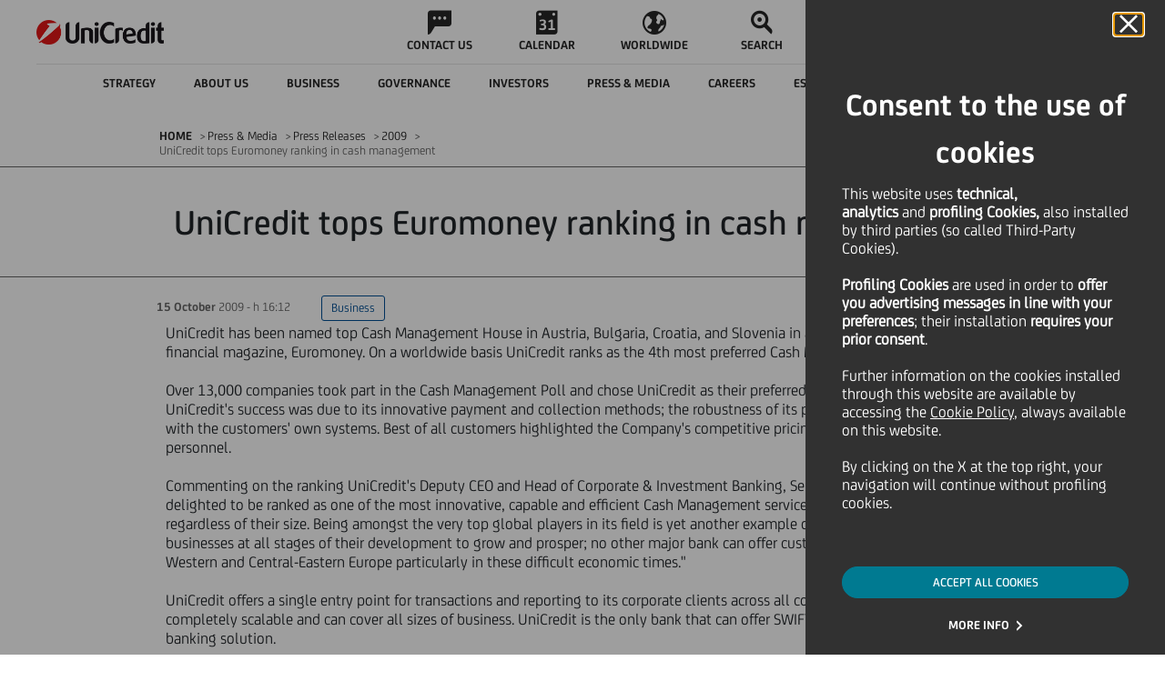

--- FILE ---
content_type: text/html
request_url: https://www.unicreditgroup.eu/en/press-media/press-releases/2009/PressRelease1310.html
body_size: 12474
content:






















<!DOCTYPE html>
<html itemscope lang="en">
	












<head>
    
    <!-- Page specific meta information -->
    <meta charset="utf-8"> 
	<meta http-equiv="X-UA-Compatible" content="IE=edge">
	<meta name="viewport" content="width=device-width, initial-scale=1">
    
    <meta name="uc-last-modified" content="2012-11-02"/>
    <meta name="author" content="">
    
    <meta name="priority" content="0.6">
    
    
    	<meta name="ucg_section" content="Business"/>
    
    
    
    
    


    
    
    <!-- Sitescope: www.unicreditgroup.eu -->
        
    <!-- SEO Tags -->
    








<meta  name="robots" content="FOLLOW, INDEX">






	<link rel="canonical" href="https://www.unicreditgroup.eu/en/press-media/press-releases/2009/PressRelease1310.html"/>

	

	
	
		<link rel="alternate" hreflang="x-default" href="https://www.unicreditgroup.eu/en/press-media/press-releases/2009/PressRelease1310.html"/>
	

	
		<link rel="alternate" hreflang="en" href="https://www.unicreditgroup.eu/en/press-media/press-releases/2009/PressRelease1310.html"/>
	
	
		<link rel="alternate" hreflang="it" href="https://www.unicreditgroup.eu/it/press-media/press-releases/2009/PressRelease1310.html"/>
	
	





<script type="application/ld+json">
{
  "@context": https://schema.org,
  "@type": "Organization",
  "name": "UniCredit S.p.A.",
  "url": https://www.unicreditgroup.eu/,
  "logo": https://www.unicreditgroup.eu/etc/designs/unicreditgroupn/img/static/logoHiRes.png,
  "sameAs": [
    https://www.unicreditgroup.eu/en.html
  ],
  "description": "UniCredit is a pan-European Bank with a unique service offering in Italy, Germany, Austria, and Central and Eastern Europe.",
  "email": comunicazioni@pec.unicredit.eu,
  "telephone": "+39-02-88-621",
  "address": {
    "@type": "PostalAddress",
    "streetAddress": "Piazza Gae Aulenti, 3 - Tower A",
    "addressLocality": "Milan",
    "addressRegion": "Lombardia",
    "postalCode": "20154",
    "addressCountry": "IT"
  }
}
</script>

<script type="application/ld+json">
{
  "@context": https://schema.org,
  "@type": "WebSite",
  "@id": https://www.unicreditgroup.eu/#website,
  "url": https://www.unicreditgroup.eu/,
  "name": "UniCredit Group",
  "description": "UniCredit is a pan-European Bank with a unique service offering in Italy, Germany, Austria, and Central and Eastern Europe.",
  "publisher": {
    "@type": "Organization",
    "name": "UniCredit S.p.A.",
    "url": https://www.unicreditgroup.eu/,
    "logo": {
      "@type": "ImageObject",
      "url": https://www.unicreditgroup.eu/etc/designs/unicreditgroupn/img/static/logoHiRes.png
    }
  },
  "potentialAction": {
    "@type": "SearchAction",
    "target": https://www.unicreditgroup.eu/en/search.html?q={search_term_string},
    "query-input": "required name=search_term_string"
  }
}
</script>



    
    <!-- Page title -->
    
    <title>UniCredit tops Euromoney ranking in cash management - UniCredit</title>
  
	<!-- Social Media Tags -->
  	











	<!-- Twitter Card data -->
	<meta name="twitter:card" content="summary">
	<meta name="twitter:site" content="">
	<meta name="twitter:title" content="UniCredit tops Euromoney ranking in cash management">
	<meta name="twitter:creator" content="">

	<!-- Open Graph data -->
	<meta property="og:title" content="UniCredit tops Euromoney ranking in cash management" />
	<meta property="og:type" content="article" />
	
	<meta property="og:url" content="https://www.unicreditgroup.eu/en/press-media/press-releases/2009/PressRelease1310.html" />
	<meta property="og:site_name" content="UnicreditGroup.eu" /><meta property="article:published_time" content="2012-11-02T22:26:22.871+01:00" />

	<meta property="article:modified_time" content="2012-04-16T08:59:44.000+02:00" />
	<meta property="article:section" content="Press & Media" />
	

  
    <!-- Fav Icon -->
    	    
		<link rel="apple-touch-icon" sizes="57x57" href="/etc/designs/unicreditgroupn/favicon/apple-touch-icon-57x57.png">
		<link rel="apple-touch-icon" sizes="60x60" href="/etc/designs/unicreditgroupn/favicon/apple-touch-icon-60x60.png">
		<link rel="apple-touch-icon" sizes="72x72" href="/etc/designs/unicreditgroupn/favicon/apple-touch-icon-72x72.png">
		<link rel="apple-touch-icon" sizes="76x76" href="/etc/designs/unicreditgroupn/favicon/apple-touch-icon-76x76.png">
		<link rel="apple-touch-icon" sizes="114x114" href="/etc/designs/unicreditgroupn/favicon/apple-touch-icon-114x114.png">
		<link rel="apple-touch-icon" sizes="120x120" href="/etc/designs/unicreditgroupn/favicon/apple-touch-icon-120x120.png">
		<link rel="apple-touch-icon" sizes="144x144" href="/etc/designs/unicreditgroupn/favicon/apple-touch-icon-144x144.png">
		<link rel="apple-touch-icon" sizes="152x152" href="/etc/designs/unicreditgroupn/favicon/apple-touch-icon-152x152.png">
		<link rel="apple-touch-icon" sizes="180x180" href="/etc/designs/unicreditgroupn/favicon/apple-touch-icon-180x180.png">
		<link rel="icon" type="image/png" href="/etc/designs/unicreditgroupn/favicon/favicon-32x32.png" sizes="32x32">
		<link rel="icon" type="image/png" href="/etc/designs/unicreditgroupn/favicon/android-chrome-192x192.png" sizes="192x192">
		<link rel="icon" type="image/png" href="/etc/designs/unicreditgroupn/favicon/android-chrome-96x96.png" sizes="96x96">
		<link rel="icon" type="image/png" href="/etc/designs/unicreditgroupn/favicon/favicon-16x16.png" sizes="16x16">
		<link rel="manifest" href="/etc/designs/unicreditgroupn/favicon/manifest.json">
		<link rel="mask-icon" href="/etc/designs/unicreditgroupn/favicon/safari-pinned-tab.svg" color="#5bbad5">
		<meta name="msapplication-TileColor" content="#da532c">
		<meta name="msapplication-TileImage" content="/etc/designs/unicreditgroupn/favicon/mstile-144x144.png">
		<meta name="theme-color" content="#ffffff">
		
	    <script type="text/javascript" src="/ruxitagentjs_ICANVfqru_10319250807130352.js" data-dtconfig="rid=RID_-237110296|rpid=-921203130|domain=unicreditgroup.eu|reportUrl=https://bf66759tfy.bf.dynatrace.com/bf|uam=1|app=84d78841f88284b9|cors=1|owasp=1|featureHash=ICANVfqru|rdnt=1|uxrgce=1|cuc=2g6hoa8v|mel=100000|dpvc=1|lastModification=1762364190079|tp=500,50,0|srbbv=2|agentUri=/ruxitagentjs_ICANVfqru_10319250807130352.js"></script><script type="text/javascript" src="/content/ruxitagentjs_ICANVfqru_10319250807130352.js" data-dtconfig="uam=1|app=84d78841f88284b9|cors=1|owasp=1|featureHash=ICANVfqru|rdnt=1|uxrgce=1|cuc=2g6hoa8v|mel=100000|dpvc=1|lastModification=1762364190079|tp=500,50,0|srbbv=2|agentUri=/content/ruxitagentjs_ICANVfqru_10319250807130352.js|reportUrl=https://bf66759tfy.bf.dynatrace.com/bf|rid=RID_-72437334|rpid=518584097|domain=unicreditgroup.eu"></script><link rel="icon" type="image/vnd.microsoft.icon" href="/etc/designs/unicreditgroupn/favicon.ico">
	    <link rel="shortcut icon" type="image/vnd.microsoft.icon" href="/etc/designs/unicreditgroupn/favicon.ico">
    
    
    <!-- CQ initial scripts -->
	

    <!-- 









 -->
  
 	<!-- JS/CSS files -->
    






	<!-- CSS includes -->
	<link rel="stylesheet" href="/etc/designs/unicreditgroupn/clientlibs/general.min.css" type="text/css">

<link rel="stylesheet" href="/etc/designs/unicreditgroupn/clientlibs/page/content.min.css" type="text/css">

	<link rel="stylesheet" href="/etc/designs/unicreditgroupn/clientlibs/forms.min.css" type="text/css">

	<!--[if lt IE 9]>
		<link rel="stylesheet" href="/etc/designs/unicreditgroupn/clientlibs/lt-ie9.min.css" type="text/css">

	<![endif]-->
	<link rel="stylesheet" href="/etc/designs/unicreditgroupn/clientlibs/last-include.min.css" type="text/css">

	

	
	<!-- DMP Tracking Tag -->
	
	<!--<script>
	var _ucgDMP = _ucgDMP || [];
	(function(e,t){var n=e.createElement(t),r=e.getElementsByTagName(t)[0];n.src="//js.ucg.smart-dmp.com/ucg.js";n.async=true;r.parentNode.insertBefore(n,r)})(document,"scr"+"ipt")
	</script>-->

	<script src='https://www.google.com/recaptcha/api.js?hl=en_US'></script>
    <script type="text/javascript" src="//www.youtube.com/iframe_api"></script>
	
	









<script src="/content/dam/unicreditgroup-eu/common/analytics/uc.group/prod/utag.sync.js"></script>

</head>


	<body aria-live="polite">
		<div class="cookie">










 
<!-- link -->
<link rel="stylesheet" href="/etc/designs/unicreditgroupn/includes/main.css"/>
<!--  start here -->
 
 
 


 
<div class="coockie-container" aria-modal="true" role="alertdialog" >
    <div class="cookie__main" role="dialog">
 
    
 
        <div class="cokier__header">
            <div>
                <button id="cookieDeclined" type="button" class="cookie__close_btn" aria-label="Cookie Banner close panel">
                    <i class="icon icon-close"></i>
                </button>
            </div>
            <h2 class="coockie__title">
                Consent to the use of cookies
            </h2>
            <div class="cookie__text">
                <p>This website uses&nbsp;<b>technical, analytics&nbsp;</b>and&nbsp;<b>profiling Cookies,</b>&nbsp;also installed by third parties (so called Third-Party Cookies).&nbsp;</p>
<p>&nbsp;</p>
<p><b>Profiling Cookies</b>&nbsp;are used<b>&nbsp;</b>in order to&nbsp;<b>offer you advertising messages in line with your preferences</b>; their installation&nbsp;<b>requires your prior consent</b>.</p>
<p>&nbsp;</p>
<p>Further information on the cookies installed through this website are available by accessing the&nbsp;<a></a><a href="/content/unicreditgroup-eu/en/info/cookies-policy.html?intcid=INT-IG_CTA0044" data-type="intUrl">Cookie Policy</a>, always available on this website.</p>
<p>&nbsp;</p>
<p>By clicking on the X at the top right, your navigation will continue without profiling cookies.</p>

            </div>
        </div>
        <div class="cookie__cta text-center">
 
         	
            <div class="button-container">
                 
                    <button onclick="document.location.href='/content/unicreditgroup-eu/en/press-media/press-releases/2009/PressRelease1310.html?intcid=INT-IG_CTA0019'" class="cookie__accept" id="cookieAccepted">ACCEPT ALL COOKIES</button>
                
            </div>
            
            
            
 
            <div class="button-container">
            
                        
               <a href="/content/unicreditgroup-eu/en/info/cookies.html?intcid=INT-IG_CTA0020" id="cookieEditing" class="text-button">MORE INFO</a>
            </div>
            
 
        </div>
 
        
    </div>
</div>
<!-- end here -->
  
</div>
		
		<!-- JS includes -->
		<script src="/etc.clientlibs/clientlibs/granite/jquery/granite/csrf.min.js"></script>
<script src="/etc/designs/unicreditgroupn/clientlibs/general.min.js"></script>

		<script src="/etc/designs/unicreditgroupn/clientlibs/util.min.js"></script>
<script src="/etc/designs/unicreditgroupn/clientlibs/page/content.min.js"></script>

		<script src="/etc/designs/unicreditgroupn/clientlibs/forms.min.js"></script>

		<!--[if lt IE 9]>
			<script src="/etc/designs/unicreditgroupn/clientlibs/lt-ie9.min.js"></script>

		<![endif]-->
		<script src="/etc/designs/unicreditgroupn/clientlibs/last-include.min.js"></script>

	
		

		

		<div id="messagePage" style="display: none;">Messaggio</div>

		
		<div class="pressreleasepage contentpage welcomepage magazinehomepage basepage page basicpage">

    
<link rel="stylesheet" href="/etc/designs/unicreditgroupn/clientlibs/header.min.css" type="text/css">
<script src="/etc/designs/unicreditgroupn/clientlibs/header.min.js"></script>




    
<link rel="stylesheet" href="/etc/designs/unicreditgroupn/clientlibs/overlay-search.min.css" type="text/css">
<script src="/etc/designs/unicreditgroupn/clientlibs/overlay-search.min.js"></script>














<header class="header ucg-icons__newPackage">

    <div class="accessibilityTab">
        <div class="accessibilityTab__wrap">
            <div class="accessibilityTab__intro">Skip to:</div>
            <button class="accessibilityTab__link" data-accessibility-skip-to data-accessibility-skip-first aria-label="Secondary Menu" data-btn-target="accessibility-secondary-menu">Secondary Menu</button>
            <button class="accessibilityTab__link" data-accessibility-skip-to aria-label="Content" data-btn-target="accessibility-content">Content</button>
            <button class="accessibilityTab__link" data-accessibility-skip-to data-accessibility-skip-last aria-label="Footer" data-btn-target="accessibility-footer">Footer</button>
        </div>
    </div>

    <nav class="header-nav container-fixed">
        <div class="navbar">

            <button class="hamburger-close hidden">
                <span class="icon icon-close"></span>
                <span class="visually-hidden">Close Hamburger</span>
            </button>

            <div class="navbar__zero-level">
                <a class="navbar__logo" title="Unicredit" href="/content/unicreditgroup-eu/en.html">
                    <img src="/etc/designs/unicreditgroupn/img/static/logoHiRes.png" alt="Logo UniCredit"/>

                    

                    

                    
                    
                </a>

                <div class="navbar__links hidden-tb" data-menu-role="menubar" role="menubar" aria-label="Primary menu" data-menubar-item-expanded="false">
                    
                        
                            <a class="navbar__link " data-menu-role="menuitem" role="menuitem" tabindex="-1" href="/content/unicreditgroup-eu/en/info/contacts.html">
                                <div class="icon icon-chat"></div>
                                <p class="text--label">CONTACT US</p>
                            </a>
                        
                        
                    
                        
                            <a class="navbar__link " data-menu-role="menuitem" role="menuitem" tabindex="-1" href="/content/unicreditgroup-eu/en/press-media/events.html">
                                <div class="icon icon-calendar"></div>
                                <p class="text--label">CALENDAR</p>
                            </a>
                        
                        
                    
                        
                            <a class="navbar__link " data-menu-role="menuitem" role="menuitem" tabindex="-1" href="/content/unicreditgroup-eu/en/worldwide/our-worldwide-presence.html">
                                <div class="icon icon-abroad"></div>
                                <p class="text--label">WORLDWIDE</p>
                            </a>
                        
                        
                    
                        
                        <button class="navbar__link search" data-menu-role="menuitem" role="menuitem" tabindex="-1">
                            <span class="icon icon-search"></span>
                            <span class="search__text text--label">SEARCH</span>
                        </button>
                    
                </div>

                <a class="navbar__entry-point hidden-tb header-menu__active" href="/content/unicreditgroup-eu/en/info/find-your-home-banking-website.html">
                    <div class="icon icon-desktop">
                    </div>
                    <!-- <div class="entry-point__text text--label">Online Banking</div> -->
                    <div class="entry-point__text text--label">Online Banking</div>
                </a>
            </div>

            <!--         ******************* START SECOND LEVEL LINKS  COMPONENT *******************-->
            <div class="navbar__hamburger">
                <div class="navbar__first-level">

                    
                    
                    
                    

                    <div class="navbar__languages menu-button-links hidden-dk">
                        <button class="selector__text" id="menubutton" aria-haspopup="true" aria-controls="menuLang" aria-label="language selector menu, current language: Italian">
                            <span class="current">IT</span>
                            <span class="icon icon-down"></span>
                            <span class="visually-hidden">Language</span>
                        </button>

                        <ul id="menuLang" role="menu" aria-labelledby="menubutton" style="display: none;">
                            <li class="changeLang_item" role="none">
                                <a role="menuitem" aria-label="Change language to italian" class="selector__item text--label  " data-lang="IT" href="/content/unicreditgroup-eu/it/press-media/press-releases/2009/PressRelease1310.html">ITALIANO</a>
                            </li>

                            <li class="changeLang_item" role="none">
                                <a role="menuitem" aria-label="Change language to english" class="selector__item text--label  " data-lang="EN" href="/content/unicreditgroup-eu/en/press-media/press-releases/2009/PressRelease1310.html">ENGLISH</a>
                            </li>

                            <!--     <a class="selector__item text--label  selector__item--disabled"
                               data-lang="DE" href="#">DEUTSCH</a>
                         -->
                        </ul>
                    </div>

                    <button class="navbar__back text--label">
                        <span class="icon icon-back"></span>
                        <span>BACK</span>
                    </button>
                    <div class="navbar__inner" id="accessibility-secondary-menu" data-menu-role="menubar" role="menubar" data-menubar-item-expanded="true" aria-label="Secondary Menu">
                        <div class="first-level__items">
                            
                                

                                <div data-menu-role="menuitem" role="menuitem" tabindex="-1" aria-label="Strategy " aria-haspopup="true" aria-expanded="false" data-nav-1="strategy" class="first-level__item strategy false">
                                    <span class="item__text text--label">Strategy </span>
                                    <span class="icon arrow icon-forth"></span>
                                </div>

                                
                            
                                

                                <div data-menu-role="menuitem" role="menuitem" tabindex="-1" aria-label="About us" aria-haspopup="true" aria-expanded="false" data-nav-1="unicredit-at-a-glance" class="first-level__item unicredit-at-a-glance false">
                                    <span class="item__text text--label">About us</span>
                                    <span class="icon arrow icon-forth"></span>
                                </div>

                                
                            
                                

                                <div data-menu-role="menuitem" role="menuitem" tabindex="-1" aria-label="Business" aria-haspopup="true" aria-expanded="false" data-nav-1="business" class="first-level__item business false">
                                    <span class="item__text text--label">Business</span>
                                    <span class="icon arrow icon-forth"></span>
                                </div>

                                
                            
                                

                                <div data-menu-role="menuitem" role="menuitem" tabindex="-1" aria-label="Governance" aria-haspopup="true" aria-expanded="false" data-nav-1="governance" class="first-level__item governance false">
                                    <span class="item__text text--label">Governance</span>
                                    <span class="icon arrow icon-forth"></span>
                                </div>

                                
                            
                                

                                <div data-menu-role="menuitem" role="menuitem" tabindex="-1" aria-label="Investors" aria-haspopup="true" aria-expanded="false" data-nav-1="investors" class="first-level__item investors false">
                                    <span class="item__text text--label">Investors</span>
                                    <span class="icon arrow icon-forth"></span>
                                </div>

                                
                            
                                

                                <div data-menu-role="menuitem" role="menuitem" tabindex="-1" aria-label="Press &amp; Media" aria-haspopup="true" aria-expanded="false" data-nav-1="press-media" class="first-level__item press-media false">
                                    <span class="item__text text--label">Press &amp; Media</span>
                                    <span class="icon arrow icon-forth"></span>
                                </div>

                                
                            
                                

                                <div data-menu-role="menuitem" role="menuitem" tabindex="-1" aria-label="Careers" aria-haspopup="true" aria-expanded="false" data-nav-1="careers" class="first-level__item careers false">
                                    <span class="item__text text--label">Careers</span>
                                    <span class="icon arrow icon-forth"></span>
                                </div>

                                
                            
                                

                                <div data-menu-role="menuitem" role="menuitem" tabindex="-1" aria-label="ESG and Sustainability" aria-haspopup="true" aria-expanded="false" data-nav-1="esg-and-sustainability" class="first-level__item esg-and-sustainability false">
                                    <span class="item__text text--label">ESG and Sustainability</span>
                                    <span class="icon arrow icon-forth"></span>
                                </div>

                                
                            
                                

                                

                                <a href="/content/unicreditgroup-eu/en/one-unicredit.html" data-menu-role="menuitem" role="menuitem" tabindex="-1" aria-label="Magazine" aria-haspopup="false" aria-expanded="false" data-nav-1="one-unicredit" class="first-level__item one-unicredit avoidOpening">
                                    <span class="item__text text--label">Magazine</span>
                                    <span class="icon arrow icon-forth"></span>
                                </a>
                            
                        </div>
                        <div data-menu-role="menu" role="menu" class="navbar__second-level" aria-label="Sublevel Menu">
                            
                                <div class="second-level__items strategy" role="none" data-nav-2="strategy">
                                    <div class="container justify-content-start">
                                        <a data-menu-role="menuitem" role="menuitem" tabindex="-1" class="second-level__item text--body" href="/content/unicreditgroup-eu/en/strategy.html">
                                            <span>Strategy  - Overview</span>
                                        </a>
                                        
                                            <a data-menu-role="menuitem" role="menuitem" tabindex="-1" class="second-level__item text--body" href="/content/unicreditgroup-eu/en/strategy/our-purpose.html">
                                                <span>Our Purpose</span>
                                            </a>
                                        
                                            <a data-menu-role="menuitem" role="menuitem" tabindex="-1" class="second-level__item text--body" href="/content/unicreditgroup-eu/en/strategy/our-business.html">
                                                <span>Our Business</span>
                                            </a>
                                        
                                            <a data-menu-role="menuitem" role="menuitem" tabindex="-1" class="second-level__item text--body" href="/content/unicreditgroup-eu/en/strategy/our-clients.html">
                                                <span>Our Clients</span>
                                            </a>
                                        
                                            <a data-menu-role="menuitem" role="menuitem" tabindex="-1" class="second-level__item text--body" href="/content/unicreditgroup-eu/en/strategy/our-financial-plan.html">
                                                <span>Our Financial Ambition</span>
                                            </a>
                                        
                                            <a data-menu-role="menuitem" role="menuitem" tabindex="-1" class="second-level__item text--body" href="/content/unicreditgroup-eu/en/strategy/our-geographies.html">
                                                <span>Our Geographies</span>
                                            </a>
                                        
                                    </div>
                                </div>
                            
                                <div class="second-level__items unicredit-at-a-glance" role="none" data-nav-2="unicredit-at-a-glance">
                                    <div class="container justify-content-start">
                                        <a data-menu-role="menuitem" role="menuitem" tabindex="-1" class="second-level__item text--body" href="/content/unicreditgroup-eu/en/unicredit-at-a-glance.html?topmenu=INT-TM_ABO0_en052">
                                            <span>About us - Overview</span>
                                        </a>
                                        
                                            <a data-menu-role="menuitem" role="menuitem" tabindex="-1" class="second-level__item text--body" href="/content/unicreditgroup-eu/en/unicredit-at-a-glance/organizational-structure.html?topmenu=INT-TM_ABO2_en054">
                                                <span>Organisational structure</span>
                                            </a>
                                        
                                            <a data-menu-role="menuitem" role="menuitem" tabindex="-1" class="second-level__item text--body" href="/content/unicreditgroup-eu/en/unicredit-at-a-glance/our-identity.html?topmenu=INT-TM_ABO1_en053">
                                                <span>Our Culture, Purpose &amp; Values</span>
                                            </a>
                                        
                                            <a data-menu-role="menuitem" role="menuitem" tabindex="-1" class="second-level__item text--body" href="/content/unicreditgroup-eu/en/unicredit-at-a-glance/our-brand.html">
                                                <span>Our Brand and Design System</span>
                                            </a>
                                        
                                            <a data-menu-role="menuitem" role="menuitem" tabindex="-1" class="second-level__item text--body" href="/content/unicreditgroup-eu/en/unicredit-at-a-glance/diversity.html?topmenu=INT-TM_ABO1_en053">
                                                <span>Diversity, equity and inclusion in the workplace</span>
                                            </a>
                                        
                                            <a data-menu-role="menuitem" role="menuitem" tabindex="-1" class="second-level__item text--body" href="/content/unicreditgroup-eu/en/unicredit-at-a-glance/awards-and-recognitions.html">
                                                <span>Awards and Recognitions</span>
                                            </a>
                                        
                                            <a data-menu-role="menuitem" role="menuitem" tabindex="-1" class="second-level__item text--body" href="/content/unicreditgroup-eu/en/unicredit-at-a-glance/art-culture-sport.html">
                                                <span>Art, Culture and Sport</span>
                                            </a>
                                        
                                            <a data-menu-role="menuitem" role="menuitem" tabindex="-1" class="second-level__item text--body" href="/content/unicreditgroup-eu/en/unicredit-at-a-glance/our-history.html">
                                                <span>Our history</span>
                                            </a>
                                        
                                    </div>
                                </div>
                            
                                <div class="second-level__items business" role="none" data-nav-2="business">
                                    <div class="container justify-content-start">
                                        <a data-menu-role="menuitem" role="menuitem" tabindex="-1" class="second-level__item text--body" href="/content/unicreditgroup-eu/en/business.html">
                                            <span>Business - Overview</span>
                                        </a>
                                        
                                            <a data-menu-role="menuitem" role="menuitem" tabindex="-1" class="second-level__item text--body" href="/content/unicreditgroup-eu/en/business/our-approach-to-business.html?topmenu=INT-TM_ABO3_en055">
                                                <span>Our approach to business</span>
                                            </a>
                                        
                                            <a data-menu-role="menuitem" role="menuitem" tabindex="-1" class="second-level__item text--body" href="/content/unicreditgroup-eu/en/business/client-solutions.html">
                                                <span>Client Solutions </span>
                                            </a>
                                        
                                            <a data-menu-role="menuitem" role="menuitem" tabindex="-1" class="second-level__item text--body" href="/content/unicreditgroup-eu/en/business/our-investment-insights.html">
                                                <span>Our Investment Insights</span>
                                            </a>
                                        
                                            <a data-menu-role="menuitem" role="menuitem" tabindex="-1" class="second-level__item text--body" href="/content/unicreditgroup-eu/en/business/corporate.html">
                                                <span>Corporate Clients</span>
                                            </a>
                                        
                                            <a data-menu-role="menuitem" role="menuitem" tabindex="-1" class="second-level__item text--body" href="/content/unicreditgroup-eu/en/business/retail---private-and-wealth-management-.html">
                                                <span>Retail, Private and Wealth Management </span>
                                            </a>
                                        
                                            <a data-menu-role="menuitem" role="menuitem" tabindex="-1" class="second-level__item text--body" href="/content/unicreditgroup-eu/en/business/digital-and-data.html">
                                                <span>Digital &amp; Data</span>
                                            </a>
                                        
                                            <a data-menu-role="menuitem" role="menuitem" tabindex="-1" class="second-level__item text--body" href="/content/unicreditgroup-eu/en/business/longevity.html">
                                                <span>Longevity</span>
                                            </a>
                                        
                                    </div>
                                </div>
                            
                                <div class="second-level__items governance" role="none" data-nav-2="governance">
                                    <div class="container justify-content-start">
                                        <a data-menu-role="menuitem" role="menuitem" tabindex="-1" class="second-level__item text--body" href="/content/unicreditgroup-eu/en/governance.html?topmenu=INT-TM_GOV0_en022">
                                            <span>Governance - Overview</span>
                                        </a>
                                        
                                            <a data-menu-role="menuitem" role="menuitem" tabindex="-1" class="second-level__item text--body" href="/content/unicreditgroup-eu/en/governance/our-governance-system.html?topmenu=INT-TM_GOV7_en029">
                                                <span>Our Governance System</span>
                                            </a>
                                        
                                            <a data-menu-role="menuitem" role="menuitem" tabindex="-1" class="second-level__item text--body" href="/content/unicreditgroup-eu/en/governance/shareholders.html?topmenu=INT-TM_GOV12_en034">
                                                <span>Shareholders</span>
                                            </a>
                                        
                                            <a data-menu-role="menuitem" role="menuitem" tabindex="-1" class="second-level__item text--body" href="/content/unicreditgroup-eu/en/governance/governance-bodies.html?topmenu=INT-TM_GOV3_en025">
                                                <span>Corporate bodies</span>
                                            </a>
                                        
                                            <a data-menu-role="menuitem" role="menuitem" tabindex="-1" class="second-level__item text--body" href="/content/unicreditgroup-eu/en/governance/our-control-systems.html?topmenu=INT-TM_GOV7_en029">
                                                <span>Our internal control systems</span>
                                            </a>
                                        
                                            <a data-menu-role="menuitem" role="menuitem" tabindex="-1" class="second-level__item text--body" href="/content/unicreditgroup-eu/en/governance/management.html?topmenu=INT-TM_GOV4_en026">
                                                <span>Management</span>
                                            </a>
                                        
                                            <a data-menu-role="menuitem" role="menuitem" tabindex="-1" class="second-level__item text--body" href="/content/unicreditgroup-eu/en/governance/compensation.html?topmenu=INT-TM_GOV9_en031">
                                                <span>Remuneration</span>
                                            </a>
                                        
                                            <a data-menu-role="menuitem" role="menuitem" tabindex="-1" class="second-level__item text--body" href="/content/unicreditgroup-eu/en/governance/internal-dealings.html?topmenu=INT-TM_GOV10_en032">
                                                <span>Internal Dealings</span>
                                            </a>
                                        
                                    </div>
                                </div>
                            
                                <div class="second-level__items investors" role="none" data-nav-2="investors">
                                    <div class="container justify-content-start">
                                        <a data-menu-role="menuitem" role="menuitem" tabindex="-1" class="second-level__item text--body" href="/content/unicreditgroup-eu/en/investors.html?topmenu=INT-TM_INV0_en000">
                                            <span>Investors - Overview</span>
                                        </a>
                                        
                                            <a data-menu-role="menuitem" role="menuitem" tabindex="-1" class="second-level__item text--body" href="/content/unicreditgroup-eu/en/investors/financial-reporting.html">
                                                <span>Financial reporting</span>
                                            </a>
                                        
                                            <a data-menu-role="menuitem" role="menuitem" tabindex="-1" class="second-level__item text--body" href="/content/unicreditgroup-eu/en/investors/equity-investors.html">
                                                <span>Equity investors</span>
                                            </a>
                                        
                                            <a data-menu-role="menuitem" role="menuitem" tabindex="-1" class="second-level__item text--body" href="/content/unicreditgroup-eu/en/investors/debt-investors.html">
                                                <span>Debt investors</span>
                                            </a>
                                        
                                            <a data-menu-role="menuitem" role="menuitem" tabindex="-1" class="second-level__item text--body" href="/content/unicreditgroup-eu/en/investors/esg-investors.html">
                                                <span>ESG investors</span>
                                            </a>
                                        
                                            <a data-menu-role="menuitem" role="menuitem" tabindex="-1" class="second-level__item text--body" href="/content/unicreditgroup-eu/en/investors/retail-investors.html">
                                                <span>Retail investors</span>
                                            </a>
                                        
                                            <a data-menu-role="menuitem" role="menuitem" tabindex="-1" class="second-level__item text--body" href="/content/unicreditgroup-eu/en/investors/contacts.html?topmenu=INT-TM_INV10_en010">
                                                <span>Contacts</span>
                                            </a>
                                        
                                            <a data-menu-role="menuitem" role="menuitem" tabindex="-1" class="second-level__item text--body" href="/content/unicreditgroup-eu/en/investors/alerts.html">
                                                <span>Alerts</span>
                                            </a>
                                        
                                    </div>
                                </div>
                            
                                <div class="second-level__items press-media" role="none" data-nav-2="press-media">
                                    <div class="container justify-content-start">
                                        <a data-menu-role="menuitem" role="menuitem" tabindex="-1" class="second-level__item text--body" href="/content/unicreditgroup-eu/en/press-media.html?topmenu=INT-TM_PRE00_en069">
                                            <span>Press &amp; Media - Overview</span>
                                        </a>
                                        
                                            <a data-menu-role="menuitem" role="menuitem" tabindex="-1" class="second-level__item text--body" href="/content/unicreditgroup-eu/en/press-media/press-releases.html">
                                                <span>Press Releases</span>
                                            </a>
                                        
                                            <a data-menu-role="menuitem" role="menuitem" tabindex="-1" class="second-level__item text--body" href="/content/unicreditgroup-eu/en/press-media/news.html?topmenu=INT-TM_PRE02_en071">
                                                <span>News</span>
                                            </a>
                                        
                                            <a data-menu-role="menuitem" role="menuitem" tabindex="-1" class="second-level__item text--body" href="/content/unicreditgroup-eu/en/press-media/social-media.html?topmenu=INT-TM_PRE04_en073">
                                                <span>Social Media</span>
                                            </a>
                                        
                                            <a data-menu-role="menuitem" role="menuitem" tabindex="-1" class="second-level__item text--body" href="/content/unicreditgroup-eu/en/press-media/podcasts.html">
                                                <span>Podcasts</span>
                                            </a>
                                        
                                            <a data-menu-role="menuitem" role="menuitem" tabindex="-1" class="second-level__item text--body" href="/content/unicreditgroup-eu/en/press-media/press-kit.html?topmenu=INT-TM_PRE06_en075">
                                                <span>Press Kit</span>
                                            </a>
                                        
                                            <a data-menu-role="menuitem" role="menuitem" tabindex="-1" class="second-level__item text--body" href="/content/unicreditgroup-eu/en/press-media/events.html">
                                                <span>Events Calendar</span>
                                            </a>
                                        
                                            <a data-menu-role="menuitem" role="menuitem" tabindex="-1" class="second-level__item text--body" href="/content/unicreditgroup-eu/en/press-media/contacts.html?topmenu=INT-TM_PRE07_en076">
                                                <span>Contacts</span>
                                            </a>
                                        
                                    </div>
                                </div>
                            
                                <div class="second-level__items careers" role="none" data-nav-2="careers">
                                    <div class="container justify-content-start">
                                        <a data-menu-role="menuitem" role="menuitem" tabindex="-1" class="second-level__item text--body" href="/content/unicreditgroup-eu/en/careers.html?topmenu=INT-TM_CAR00_en085">
                                            <span>Careers - Overview</span>
                                        </a>
                                        
                                            <a data-menu-role="menuitem" role="menuitem" tabindex="-1" class="second-level__item text--body" href="/content/unicreditgroup-eu/en/careers/join-unicredit.html">
                                                <span>Join UniCredit</span>
                                            </a>
                                        
                                            <a data-menu-role="menuitem" role="menuitem" tabindex="-1" class="second-level__item text--body" href="/content/unicreditgroup-eu/en/careers/company-welfare.html">
                                                <span>Our Well-being</span>
                                            </a>
                                        
                                            <a data-menu-role="menuitem" role="menuitem" tabindex="-1" class="second-level__item text--body" href="/content/unicreditgroup-eu/en/careers/learning-and-development.html">
                                                <span>Learning and Development</span>
                                            </a>
                                        
                                            <a data-menu-role="menuitem" role="menuitem" tabindex="-1" class="second-level__item text--body" href="/content/unicreditgroup-eu/en/careers/compensation-and-benefits---.html">
                                                <span>Compensation and Benefits   </span>
                                            </a>
                                        
                                            <a data-menu-role="menuitem" role="menuitem" tabindex="-1" class="second-level__item text--body" href="/content/unicreditgroup-eu/en/careers/our-storytellers.html">
                                                <span>Our Storytellers</span>
                                            </a>
                                        
                                    </div>
                                </div>
                            
                                <div class="second-level__items esg-and-sustainability" role="none" data-nav-2="esg-and-sustainability">
                                    <div class="container justify-content-start">
                                        <a data-menu-role="menuitem" role="menuitem" tabindex="-1" class="second-level__item text--body" href="/content/unicreditgroup-eu/en/esg-and-sustainability.html">
                                            <span>ESG and Sustainability - Overview</span>
                                        </a>
                                        
                                            <a data-menu-role="menuitem" role="menuitem" tabindex="-1" class="second-level__item text--body" href="/content/unicreditgroup-eu/en/esg-and-sustainability/environmental.html">
                                                <span>Environmental</span>
                                            </a>
                                        
                                            <a data-menu-role="menuitem" role="menuitem" tabindex="-1" class="second-level__item text--body" href="/content/unicreditgroup-eu/en/esg-and-sustainability/social.html">
                                                <span>Social</span>
                                            </a>
                                        
                                            <a data-menu-role="menuitem" role="menuitem" tabindex="-1" class="second-level__item text--body" href="/content/unicreditgroup-eu/en/esg-and-sustainability/governance.html">
                                                <span>Governance</span>
                                            </a>
                                        
                                            <a data-menu-role="menuitem" role="menuitem" tabindex="-1" class="second-level__item text--body" href="/content/unicreditgroup-eu/en/esg-and-sustainability/sustainability-reporting.html">
                                                <span>Sustainability Reporting</span>
                                            </a>
                                        
                                            <a data-menu-role="menuitem" role="menuitem" tabindex="-1" class="second-level__item text--body" href="/content/unicreditgroup-eu/en/esg-and-sustainability/esg-sustainability-policies-and-ratings.html">
                                                <span>ESG Sustainability Policies and Ratings</span>
                                            </a>
                                        
                                            <a data-menu-role="menuitem" role="menuitem" tabindex="-1" class="second-level__item text--body" href="/content/unicreditgroup-eu/en/esg-and-sustainability/esg-day.html">
                                                <span>ESG Day</span>
                                            </a>
                                        
                                    </div>
                                </div>
                            
                                <div class="second-level__items one-unicredit" role="none" data-nav-2="one-unicredit">
                                    <div class="container justify-content-start">
                                        <a data-menu-role="menuitem" role="menuitem" tabindex="-1" class="second-level__item text--body" href="/content/unicreditgroup-eu/en/one-unicredit.html">
                                            <span>Magazine - Overview</span>
                                        </a>
                                        
                                    </div>
                                </div>
                            
                        </div>
                    </div>

                    <div class="navbar__languages menu-button-links hidden-mb">
                        <button class="selector__text" id="menubutton2" aria-haspopup="true" aria-controls="menuLang2" aria-label="language selector menu, current language: Italian">
                            <span class="current">IT</span>
                            <span class="icon icon-down"></span>
                            <span class="visually-hidden">Language</span>
                        </button>

                        <ul id="menuLang2" role="menu" aria-labelledby="menubutton2" style="display: none;">
                            <li class="changeLang_item" role="none">
                                <a role="menuitem" aria-label="Change language to italian" class="selector__item text--label  " data-lang="IT" href="/content/unicreditgroup-eu/it/press-media/press-releases/2009/PressRelease1310.html">ITALIANO</a>
                            </li>

                            <li class="changeLang_item" role="none">
                                <a role="menuitem" aria-label="Change language to english" class="selector__item text--label  " data-lang="EN" href="/content/unicreditgroup-eu/en/press-media/press-releases/2009/PressRelease1310.html">ENGLISH</a>
                            </li>

                            <!--     <a class="selector__item text--label  selector__item--disabled"
                               data-lang="DE" href="#">DEUTSCH</a>
                         -->
                        </ul>
                    </div>


                </div>
            </div>
            <!--         ******************* END SECOND LEVEL LINKS  COMPONENT *******************-->

            <div class="navbar__zero-level hidden-dk">
                <div class="navbar__links hidden-dk" data-menu-role="menubar" role="menubar" aria-label="Primary menu" data-menubar-item-expanded="false">
                    
                        
                            <a class="navbar__link mobile" data-menu-role="menuitem" role="menuitem" tabindex="-1" href="/content/unicreditgroup-eu/en/info/contacts.html">
                                <div class="icon icon-chat"></div>
                                <p class="text--label" style="text-align: center;">CONTACT US</p>
                        	</a>
                        
                    
                        
                            <a class="navbar__link mobile" data-menu-role="menuitem" role="menuitem" tabindex="-1" href="/content/unicreditgroup-eu/en/press-media/events.html">
                                <div class="icon icon-calendar"></div>
                                <p class="text--label" style="text-align: center;">CALENDAR</p>
                        	</a>
                        
                    
                        
                            <a class="navbar__link mobile" data-menu-role="menuitem" role="menuitem" tabindex="-1" href="/content/unicreditgroup-eu/en/worldwide/our-worldwide-presence.html">
                                <div class="icon icon-abroad"></div>
                                <p class="text--label" style="text-align: center;">WORLDWIDE</p>
                        	</a>
                        
                    
                    <button class="navbar__link search" data-menu-role="menuitem" role="menuitem" tabindex="-1">
                        <span class="icon icon-search"></span>
                        <span class="search__text text--label">SEARCH</span>
                    </button>
                </div>

                <a class="navbar__entry-point header-menu__active" href="/content/unicreditgroup-eu/en/info/find-your-home-banking-website.html">
                    <div class="icon icon-desktop">
                    </div>
                    <div class="entry-point__text text--label">Online Banking</div>
                </a>
            </div>
        </div>

        <button class="navbar__link search">
            <span class="icon icon-search"></span>
            <span class="visually-hidden">Search</span>
        </button>

        <button class="hamburger modal-to-show">
            <span class="icon icon-hamburger-menu"></span>
            <span class="visually-hidden">Hamburger Menu</span>
        </button>

    </nav>

    <!--     ******************* START SEARCH OVERLAY  COMPONENT *******************-->
    <aside class="ucg-search" aria-hidden="true">
        <div class="ucg-search__wrap">
            <button class="ucg-search--close icon icon-close" aria-label="Close search panel"></button>
            <div class="panel ucg_search">
                <div class="container">
                    <input class="findAsYouType" type="text" name="querySearch" autocomplete="off" data-resultspage="/content/unicreditgroup-eu/en/search.html" tabindex="-1" data-threshold="3" data-lang="en"/>
                    <div class="searchCTA icon icon-search"></div>
                </div>
                
                    <div class="searchSuggestion"></div>
                
                <a id="searchCTA" class="searchCTA buttonLast button button--arrow" href="#" tabindex="-1">
                    Search
                </a>
            </div>
        </div>
    </aside>
    <!--     ******************* END OF SEARCH OVERLAY COMPONENT *******************-->
</header>
</div>


		<main id="accessibility-content" class="body-container-table">

			<div class="body-container-cell">
				
				
			</div>

			<div class="body-container-cell">
				<div id="mainContainer" >
					<div class="mainContainer-wrapper">
						<div class="ucg_breadcrumb_edit_cls">












<!-- BREADCRUMB -->

<div class="panel ucg_breadcrumb">
	<div class="container clearfix">
		<div class="row m-0">
			<div class="panel ucg_breadcrumb_crumbs col-md">
				<div class="container">
									
					<ol aria-label="BreadCrumb nav">
						<li>
										<a href="/content/unicreditgroup-eu/en.html">
											
												<span>Home</span>
											
										</a>
									</li><li>
										<a href="/content/unicreditgroup-eu/en/press-media.html">
											
												<span>Press & Media</span>
											
										</a>
									</li><li>
										<a href="/content/unicreditgroup-eu/en/press-media/press-releases.html">
											
												<span>Press Releases</span>
											
										</a>
									</li><li>
										<a href="/content/unicreditgroup-eu/en/press-media/press-releases/2009.html">
											
												<span>2009</span>
											
										</a>
									</li><li class="last">
										<span>UniCredit tops Euromoney ranking in cash management</span>
									</li>
					</ol>
				</div>
			</div>
			<div class="panel ucg_breadcrumb_addon col-md px-0 hidden-print">
				<div class="container">
					<div class="row m-0">
						<!-- BUTTONS -->
						<div class="ucg_breadcrumb_links col-auto ml-auto" style="display: none">
						
							 
							  
						</div>
						<!-- /END BUTTONS -->
						
						<!-- SHARING -->
						<div class="ucg_breadcrumb_sharing static col-12 col-md-auto">
							
							<div class="icon collapsed">
								<button data-target=".ucg_breadcrumb_sharing_panel.static.collapse">Share</button>
							</div>
							
							<div class="print-link">
								<a href="javascript:window.print()"><span class="ico-cor-Print"></span>Print</a>
							</div>
							
							<div class="send-link-new">
								<a href="#" class="static" data-path="/content/unicreditgroup-eu/en/press-media/press-releases/2009/PressRelease1310.html" data-title="UniCredit tops Euromoney ranking in cash management" data-to="" data-content="Link to the article" onclick="mailTo($(this))"><span class="ico-cor-Send"></span>Send</a>
							</div>
						</div>
						<!-- /END SHARING -->
					</div>	
				</div>
			</div>
		</div>
	</div>
	
	<!-- SHARING COLLAPSABLE-->
	








 
	<div class="panel ucg_breadcrumb_arrow_panel static ucg_share" style="display: none">
		<div class="container">
			<div class="arrows">
				<!-- nope, just nope<img class="arrow-down" alt="Arrow Down" src="/etc/designs/unicreditgroupn/img/static/breadcrumb-share-down-arrow.png"> -->
				<span class="arrow-down arrow"></span>
			</div>
		</div>
	</div>
	<div class="panel panel-collapse ucg_breadcrumb_sharing_panel static collapse ">
		<div class="container">
			<div class="row m-0">
				<div class="col-12 col-md-4 col-lg-3 left">
					<div class="ucg_breadcrumb_share_title">Share this event on:</div>
				</div>
				<div class="col-12 col-md-7 col-lg-8">
					<ul class="row m-0 justify-content-end">
                        <li class="col-6 col-md-auto"><div tabindex='0' onmousedown='utag.link({action: {scope: "social",name: "twitter:ucg:press-media:press-releases:2009:PressRelease1310",type: "click",player: "user action"},trackType: "ACTION-SOCIAL-CLICK"});' onclick="twitterShare('url=https://www.unicreditgroup.eu/content/unicreditgroup-eu/en/press-media/press-releases/2009/PressRelease1310.html'),shareTwitterAction('ucg:press-media:press-releases:2009:PressRelease1310')" style="color: #007a91;" class="twitter">X</div></li>
						<li class="col-6 col-md-auto"><div tabindex='0' onmousedown='utag.link({action: {scope: "social",name: "linkedIn:ucg:press-media:press-releases:2009:PressRelease1310",type: "click",player: "user action"},trackType: "ACTION-SOCIAL-CLICK"});' onclick="linkedInShare('&url=https://www.unicreditgroup.eu/content/unicreditgroup-eu/en/press-media/press-releases/2009/PressRelease1310.html'),shareLinkedInAction('ucg:press-media:press-releases:2009:PressRelease1310')"  style="color: #007a91;" class="linkedin">LinkedIn</div></li>
					</ul>
				</div>
				<div class="closer d-none d-md-block">
					<button data-bs-target=".ucg_breadcrumb_sharing_panel.collapse.static" data-bs-toggle="collapse">
						<!--<img alt="Cross" src="/etc/designs/unicreditgroupn/img/static/breadcrumb-share-cross.png">-->
						<span class="crs"></span>
					</button>
				</div>
			</div>
		</div>
	</div>
	
	
		
	
	<div class="analyticssocial analytics-social base">


	
<script type="text/javascript">
	function shareTwitterAction(pageName){
    	var componentPath = '/apps/unicreditgroupn/components/content/analytics-social';
        if(componentPath.substring(0, 6) === '/apps/'){
	        componentPath = componentPath.substring(6,componentPath.length);
	    }
        //CQ_Analytics.record({event: 'socialEvent', values: { shareInteraction: 'twitter:'+pageName }, componentPath: componentPath});
    }
    function shareFacebookAction(pageName){
    	var componentPath = '/apps/unicreditgroupn/components/content/analytics-social';
        if(componentPath.substring(0, 6) === '/apps/'){
	        componentPath = componentPath.substring(6,componentPath.length);
	    }
        //CQ_Analytics.record({event: 'socialEvent', values: { shareInteraction: 'facebook:'+pageName }, componentPath: componentPath});
    }
    function shareLinkedInAction(pageName){
    	var componentPath = '/apps/unicreditgroupn/components/content/analytics-social';
        if(componentPath.substring(0, 6) === '/apps/'){
	        componentPath = componentPath.substring(6,componentPath.length);
	    }
        //CQ_Analytics.record({event: 'socialEvent', values: { shareInteraction: 'linkedin:'+pageName }, componentPath: componentPath});
    }
    function shareGooglePlusAction(pageName){
    	var componentPath = '/apps/unicreditgroupn/components/content/analytics-social';
        if(componentPath.substring(0, 6) === '/apps/'){
	        componentPath = componentPath.substring(6,componentPath.length);
	    }
        //CQ_Analytics.record({event: 'socialEvent', values: { shareInteraction: 'gplus:'+pageName }, componentPath: componentPath});
    }
</script>



</div>

	

	<!-- SHARING COLLAPSABLE-->
	
	
	<!-- SEND MODAL FORM -->
	











	<div class="panel ucg_breadcrumb_arrow_panel static ucg_send" style="display: none">
		<div class="container">
			<div class="arrows">
				<span class="arrow-down arrow"></span>
			</div>
		</div>
	</div>
	<div class="panel panel-collapse ucg_breadcrumb_send_panel static collapse">
		<div class="container">
			<div class="col-12 col-md-4 col-lg-3 left">
				<h2>Recomend this page</h2>
			</div>
			<div class="col-12 col-md-7 col-lg-8 ucg_send_form_container">
				<div class="spinner"></div>
				<div class="success"><p>Thank you, we sent your recommendation to the desired recipient.</p></div>
				<div class="error" data-body="#sender# recommends to have a look to this page of UniCredit Group corporate web site:#url#"><p>Sorry, this functionality is not available right now.<br/>Please try with this <a href="#">link</a>. Thank you.</p></div>
				<form class="ucg_form" data-id="send-recommended-page-form">
					
					<input type="hidden" name="page-title" value="UniCredit tops Euromoney ranking in cash management"/>
					
					<div class="row marB15">
						<div class="col-12 col-lg-6">
							<p>Sender:</p>
							<input type="text" name="sender" placeholder="Name" class="required" maxlength="100" data-toggle="popover" data-validation='text' data-validation-msg='[{"error":"This field is mandatory"}]'/>
						</div>
						<div class="col-12 col-lg-6 ucgn-sm-mart-10">
							<p>Recipient (e-mail address):</p>
							<input type="text" name="recipient" placeholder="E-mail" class="required" maxlength="100" data-toggle="popover" data-validation='email' data-validation-msg='[{"error":"This field is mandatory"},{"error":"The value inserted has an invalid format"}]'/>
						</div>
					</div>
					<div class="row marB10">
						<div data-id="g-recaptcha_breadcrumb" class="col-12 col-lg-12"></div>
					</div>
					<div class="ucg_horizontal_line">
						<div class="spacer1"></div>
						<div class="spacer2"></div>
					</div>
					<div class="row">
						<div class="col-12 col-lg-12 ucg_button">
							<button type="submit" class="btn ucg_button_confirm" title="Send">Send</button>
						</div>
					</div>
				</form>
			</div>
			<div class="closer d-none d-md-block">
				<a href="javascript:void(0);" data-target=".ucg_breadcrumb_send_panel.collapse.static" data-toggle="collapse">
					<img alt="Cross" src="/etc/designs/unicreditgroupn/img/static/breadcrumb-share-cross.png">
					<span class="crs"></span>
				</a>
			</div>
		</div>
	</div>
	<!-- SEND MODAL FORM -->
</div>
<!-- /END BREADCRUMB -->

<!-- HORIZONTAL LINE -->
<div class="ucg_horizontal_line">
	<div class="spacer1"></div>
	<div class="spacer2"></div>
</div>
<!-- /END HORIZONTAL LINE -->


	<div class="ucg_spacer" data-ucg-height-mobile="20" data-ucg-height="20" style="height:20px;"></div>

</div>


						<div class="seo-title base">









<div class="panel ucg_seo_title">
	<div class="container">
		<h1 class="singlePage" itemprop="name">UniCredit tops Euromoney ranking in cash management</h1>
	</div>
</div></div>

						<div data-ucg-height-mobile="10" data-ucg-height="20" class="ucg_spacer" style="height: 20px;"></div>
						<div class="ucg_horizontal_line">
							<div class="spacer1"></div>
							<div class="spacer2"></div>
						</div>
						<div data-ucg-height-mobile="10" data-ucg-height="20" class="ucg_spacer" style="height: 20px;"></div>

						<div class="datebar base">











	<div class="panel ucg_datebar">
		<div class="container">
			<div class="simpleHeader row m-0">
				<meta itemprop="startDate" content="2009-10-15T16:12">				
				<div class="ucg_date col-auto clearfix" datetime="2009-10-15" itemprop="datePublished">
					<b>15 October</b> 2009 - h 16:12
					
				</div>
				<div class="categories right col-auto">
					
					<label itemprop="articleSection" class="Business">Business</label>
					
				</div>
			</div>
		</div>
	</div>
</div>

						
						








<div class="content-parsys parsys"><a name="content-parsys_textimage" style="display: none" aria-hidden="true" tabindex="-1"></a><div class="text-image base section">

























<div class="panel ucg_image_text votePanel">
	<div class="container">
		<div class="container voteContainer">
			
		</div>
		<div class="text--body flex--1">
			
			
            		<div itemprop="articleBody"><p>UniCredit has been named top Cash Management House in Austria, Bulgaria, Croatia, and Slovenia in a poll conducted by the leading financial magazine, Euromoney. On a worldwide basis UniCredit ranks as the 4th most preferred Cash Management House.</p> 
<p>&nbsp;</p> 
<p>Over 13,000 companies took part in the Cash Management Poll and chose UniCredit as their preferred Cash Management House. UniCredit's success was due to its innovative payment and collection methods; the robustness of its platform and its compatibility with the customers' own systems. Best of all customers highlighted the Company's competitive pricing and the high quality of its personnel.</p> 
<p>&nbsp;</p> 
<p>Commenting on the ranking UniCredit's Deputy CEO and Head of Corporate &amp; Investment Banking, Sergio Ermotti, said: "We are delighted to be ranked as one of the most innovative, capable and efficient Cash Management service provider for companies, regardless of their size. Being amongst the very top global players in its field is yet another example of how UniCredit can help businesses at all stages of their development to grow and prosper; no other major bank can offer customers a so robust network in Western and Central-Eastern Europe particularly in these difficult economic times."</p> 
<p>&nbsp;</p> 
<p>UniCredit offers a single entry point for transactions and reporting to its corporate clients across all countries. Its e-banking system is completely scalable and can cover all sizes of business. UniCredit is the only bank that can offer SWIFTNet integration withinin its e-banking solution.</p> 
<p>&nbsp;</p> 
<p>&nbsp;</p> 
<p><b>Contact</b>:</p> 
<p>Media Relations:<br> Tel. +39 02 88628236; e-mail: <a href="mailto:MediaRelations@unicreditgroup.eu" onclick="window.open('', 'popup', 'scrollbars=yes, toolbar=yes,status=yes,resizable=yes,menubar=yes,location=yes,directories=yes,top=10,left=10')" target="popup">MediaRelations@unicreditgroup.eu</a></p> 
<p>&nbsp;</p></div>
            
			

    
<link rel="stylesheet" href="/etc/designs/unicreditgroupn/clientlibs/magazine-text-image.min.css" type="text/css">
<script src="/etc/designs/unicreditgroupn/clientlibs/magazine-text-image.min.js"></script>





<!-- ******************* START TEXT IMAGE ******************* -->

<div style="margin: 25px 0;" class="textImageCm hideTextImageCm">
	<div>
		<div class="textImageCm__wrapper">
			
			<div class="textImageCm__textContainer">
				
				
				<div class="container__share-list">
					
					<div class="textImageCm_more-list pressRelease__share-list">
						<div class="show__links">
							
						</div>

						<button class="share__close icon icon-close" aria-label="Close share panel"></button>
					</div>
				</div>
				

			</div>
		</div>
	</div>
</div>
<!-- ******************* END TEXT IMAGE ******************* -->

<script>
    document.addEventListener('DOMContentLoaded', function() {
       
        if (document.body.dataset.masterCtaListener === 'true') {
            return;
        }
        document.body.dataset.masterCtaListener = 'true';

        document.body.addEventListener('click', function(event) {

            const option = event.target.closest('.js-select-el');
            if (option) {
                const component = option.closest('.select-cta-components');
                if (!component) return;

                const selectButton = component.querySelector('[id^="select_button-"]');
                const selectedValueDisplay = component.querySelector('.customSelect__selected-value');
                const placeholderDisplay = component.querySelector('.customSelect__placeholder');
                
                component.dataset.selectedUrl = option.dataset.url;
                component.dataset.shouldOpenInNewTab = option.dataset.newtab;

                if (selectedValueDisplay && placeholderDisplay) {
                    selectedValueDisplay.textContent = option.textContent.trim();
                    selectedValueDisplay.style.display = 'inline';
                    placeholderDisplay.style.display = 'none';
                }

                if (selectButton) {
                    selectButton.disabled = false;
                    selectButton.classList.remove("ucg_button--disabled");
                }
                return;
            }
            
            const button = event.target.closest('[id^="select_button-"]');
            if (button) {
                const component = button.closest('.select-cta-components');
                if (!component || button.disabled) return;

                const urlToOpen = component.dataset.selectedUrl;
                const openInNewTab = component.dataset.shouldOpenInNewTab === 'true';

                if (urlToOpen) {
                    window.open(urlToOpen, '_blank');
                }
            }
        });
    });
</script>
		</div>
	</div>
</div>
</div>

</div>

						

						










			
					</div>
				</div>
			</div>
		</main>

		<!--FOOTER-->
		
		<div class="pressreleasepage contentpage welcomepage magazinehomepage basepage page basicpage">

    
<link rel="stylesheet" href="/etc/designs/unicreditgroupn/clientlibs/footer.min.css" type="text/css">







<footer class="footer ucg-icons__newPackage" id="accessibility-footer">
    <div class="footer__wrap container">
        <div class="footer__upper">
            <div class="footer__mainLink">
                
                    <a href="/content/unicreditgroup-eu/en/info/contacts.html" class="footer__link">Contacts</a>
                
                    <a href="/content/unicreditgroup-eu/en/info/glossary.html" class="footer__link">Glossary</a>
                
                    <a href="/content/unicreditgroup-eu/en/info/system-requirements.html" class="footer__link">System requirements</a>
                
            </div>
            <div class="footer__lastLink">
                
 					
                    <a href="/content/unicreditgroup-eu/en/info/general-company-info.html" class="footer__link ">
                        <span>General Company Info</span>
                        
                    </a>
                
 					
                    <a href="/content/unicreditgroup-eu/en/info/disclaimer.html" class="footer__link ">
                        <span>Disclaimer</span>
                        
                    </a>
                
 					
                    <a href="/content/unicreditgroup-eu/en/info/privacy.html" class="footer__link ">
                        <span>Privacy</span>
                        
                    </a>
                
 					
                    <a href="/content/unicreditgroup-eu/en/info/cookies-policy.html?intcid=INT-IG_CTA0045" class="footer__link ">
                        <span>Cookie Policy</span>
                        
                    </a>
                
 					
                    <a href="/content/unicreditgroup-eu/en/info/cookies.html" class="footer__link uc-cookie-choice-indicator-wrapper">
                        <span>Your cookies choices</span>
                        
                        
                          
                            <span class="uc-cookie-choice-indicator d-none">: 
                                <span class="uc-cookie-choice-indicator-text">
                                    <span class="uc-cookie-choice-indicator-text-inner -all">All active</span>
                                    <span class="uc-cookie-choice-indicator-text-inner -some">Mixed choice</span>
                                    <span class="uc-cookie-choice-indicator-text-inner -none">All disabled</span>
                                </span>
                            </span>
                         
                        
                    </a>
                
 					
                    <a href="/content/unicreditgroup-eu/en/info/sdir-and-storage.html" class="footer__link ">
                        <span>SDIR and Storage</span>
                        
                    </a>
                
 					
                    <a href="/content/unicreditgroup-eu/en/info/aml-and-patriot-act.html" class="footer__link ">
                        <span>AML and Patriot Act</span>
                        
                    </a>
                
 					
                    <a href="/content/unicreditgroup-eu/en/info/whistleblowing.html" class="footer__link ">
                        <span>Whistleblowing</span>
                        
                    </a>
                
 					
                    <a href="/content/unicreditgroup-eu/en/info/accessibility.html" class="footer__link ">
                        <span>Accessibility</span>
                        
                    </a>
                
 					
                    <a href="/content/unicreditgroup-eu/en/investors/alerts.html" class="footer__link ">
                        <span>Alerts</span>
                        
                    </a>
                
 					
                    <a href="/content/unicreditgroup-eu/en/info/faq.html" class="footer__link ">
                        <span>FAQ</span>
                        
                    </a>
                
 					
                    <a href="/content/unicreditgroup-eu/en/info/sitemap.html" class="footer__link ">
                        <span>Sitemap</span>
                        
                    </a>
                
            </div>
        </div>
        <div class="footer__bottom">
            <div class="footer__col">
            	
	                <a class="footer__logo">
	                    <img alt="Logo UniCredit footer" src="/content/dam/unicreditgroup-eu/images/home/UC-new-vet-B-N1neg-small1.png"/>
	                    
	                </a>
                
                <div class="footer__copy">
                    © 2009-2025 UniCredit S.p.A. All Rights reserved VAT Number 00348170101
                </div>
            </div>
            <div class="footer__col">
                <div class="footer__socials">
                    
                        
                        
                        
                            <a href="https://it.linkedin.com/company/unicredit" target="_blank" aria-label="Linkedin">
                                <span class="icon-linkedin"></span>
                                <span class="visually-hidden">Linkedin</span>
                            </a>
                        
                        
                        
                        

                        <!-- Tik tok -->
                        
                    
                        
                        
                            <a href="https://x.com/UniCreditEurope" target="_blank" aria-label="X">
                                <span class="icon-twitter"></span>
                                <span class="visually-hidden">X</span>
                            </a>
                        
                        
                        
                        
                        

                        <!-- Tik tok -->
                        
                    
                        
                        
                        
                        
                        
                            <a href="https://www.instagram.com/unicredit_eu/" target="_blank" aria-label="Instagram">
                                <span class="icon-instagram"></span>
                                <span class="visually-hidden">Instagram</span>
                            </a>
                        
                        

                        <!-- Tik tok -->
                        
                    
                        
                        
                        
                        
                        
                        
                            <a href="https://www.facebook.com/UniCreditEurope/" target="_blank" aria-label="Facebook">
                                <span class="icon-facebook"></span>
                                <span class="visually-hidden">Facebook</span>
                            </a>
                        

                        <!-- Tik tok -->
                        
                    
                        
                        
                        
                        
                            <a href="https://www.youtube.com/channel/UCEJMiYdhvK9bDSkwVHE68MA" target="_blank" aria-label="YouTube">
                                <span class="icon-youtube"></span>
                                <span class="visually-hidden">YouTube</span>
                            </a>
                        
                        
                        

                        <!-- Tik tok -->
                        
                    
                        
                        
                        
                        
                        
                        

                        <!-- Tik tok -->
                        
                            <a href="https://www.tiktok.com/@unicredit" target="_blank" aria-label="Tik Tok">
                                <span class="icon-tiktok"></span>
                                <span class="visually-hidden">Tik Tok</span>
                            </a>
                        
                    
                </div>
                <div class="footer__utils">
                    
                </div>
            </div>
        </div>
    </div>
</footer></div>

		
		









	<div style="display:none" id="cookieCfg" data-acceptText="Accept" data-editCookieText="Read More" data-editCookieLink="/en/info/cookies">
		<p>This website uses technical cookies. If you want to know more or refuse consent click on the link below. &nbsp;</p>

	</div>
		<!--analytics bottom part -->
		<div class="cloudservices servicecomponents">
        </div>

		




















<script type="text/javascript">

    var formName=[];
    document.querySelectorAll("form[name]").forEach(function(item) {
        formName.push(item.getAttribute('name'));
    });
    
    window.dataLayer = {
        "version" : "V01",
        "trackType" : "PAGE-BASE",
        
        "tech" : {
            "environment": "produzione",
            "platform": "ucg",
            
            "baselineId": "584.7"
        },
        "nav": {
            
            "aBreadcrumb": ["Press & Media","Press Releases","2009","UniCredit tops Euromoney ranking in cash management"],
            
            "hiddenBreadcrumb":"false",
            "language": "en_us",
            "modalPage":"false"
        },
        "form":{
          "name":formName
        },

        
                "content":{
                    "title":"UniCredit tops Euromoney ranking in cash management",
                    "publishDate":"15-10-2009",
                    "lastEditDate":"16-04-2012"
                },
        
        "page": {
            "site": "ucg",
            "pathUrl": "/content/unicreditgroup-eu/en/press-media/press-releases/2009/PressRelease1310",
            "nameUrl": "/PressRelease1310",
            "hashPage": "548b2bf0-1fb1-428c-a380-436c15e86fb8",
            "title": "UniCredit tops Euromoney ranking in cash management",
            "titleAlt": "",
            "template": "pressreleasepage",
            "templateId": "pressreleasepage",
            "segment": "",
            
            "breadcrumbs": "ucg:press-media:press-releases:2009",
            "menuGroup": "",
            "section": "Press &amp; Media",
            "lang": "en_us",
            "portalPageId":"",
            "revision":"",
            "aComponents": [],
            "aComponentsVersion": [],
            "customInfo": ""
        }

        
    };
</script>

<script type="text/javascript">
    (function(a,b,c,d){
        
                a='/content/dam/unicreditgroup-eu/common/analytics/uc.group/prod/utag.js';
        
        b=document;c='script';d=b.createElement(c);d.src=a;d.type='text/java'+c;d.async=true;
        a=b.getElementsByTagName(c)[0];a.parentNode.insertBefore(d,a);
    })();
</script>

		<!--analytics bottom part -->
	</body>
</html>